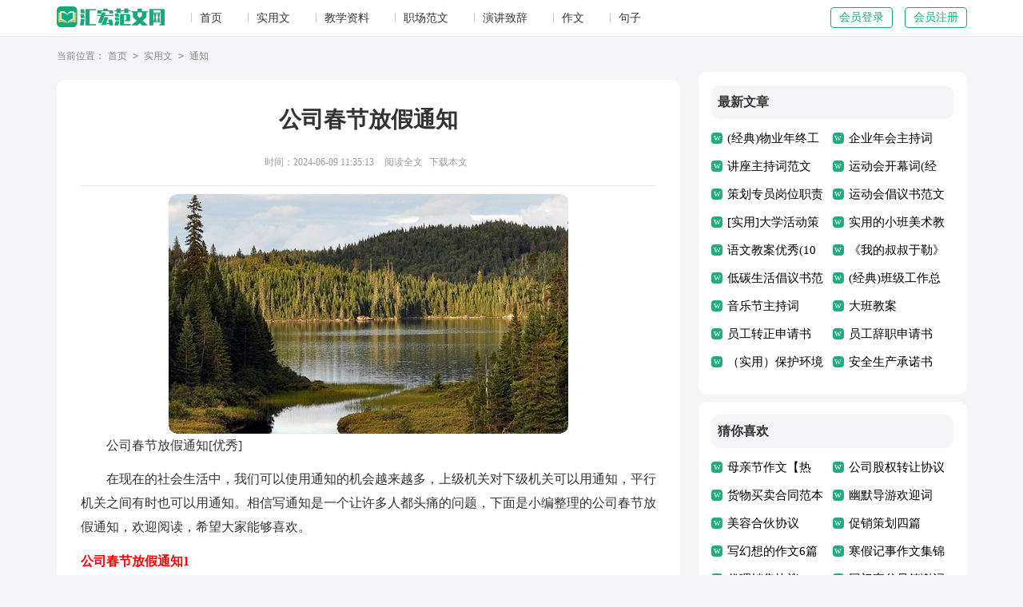

--- FILE ---
content_type: text/html; charset=utf-8
request_url: https://www.jshuihong.com/shiyongwen/tongzhi/15496.html
body_size: 9731
content:
<!DOCTYPE html>
<html>
<head>
    <meta charset="UTF-8">
    <meta name="viewport" content="width=device-width, initial-scale=1.0, maximum-scale=1.0, user-scalable=no"/>
    <meta name="apple-mobile-web-app-capable" content="yes"/>
    <meta name="format-detection" content="telephone=no">
    <title>公司春节放假通知[优秀]-汇宏范文网</title>
    <meta name="keywords" content="放假,春节,通知">
    <meta name="description" content="公司春节放假通知[优秀]在现在的社会生活中，我们可以使用通知的机会越来越多，上级机关对下级机关可以用通知，平行机关之间有时也可以用通知。相信写通知是一个让许多人都头痛的">
    <link rel="stylesheet" href="https://www.jshuihong.com/static/css/article.css">
    <link rel="stylesheet" href="https://www.jshuihong.com/static/css/base.css">
    <!--[if IE]>
    <link rel="stylesheet" href="https://www.jshuihong.com/static/css/article.ie.css">
    <![endif]-->
<script>
function onKeyDown(){
if ((event.keyCode==116)||(window.event.ctrlKey)||(window.event.shiftKey)||(event.keyCode==122)){
event.keyCode=0;
event.returnValue=false;
}}
</script>
</head>
<body onkeydown="onKeyDown()" oncontextmenu="return false" onselectstart="return false" ondragstart="return false">
<div class="header">
    <div class="header_box">
        <a href="https://www.jshuihong.com/" class="logo"></a>
        <div class="liwn_nav">
            <a href="https://www.jshuihong.com/"  title="首页">首页</a>
            <a href="https://www.jshuihong.com/shiyongwen/"  title="实用文">实用文</a>
            <a href="https://www.jshuihong.com/jiaoxueziliao/"  title="教学资料">教学资料</a>
            <a href="https://www.jshuihong.com/zhichangfanwen/"  title="职场范文">职场范文</a>
            <a href="https://www.jshuihong.com/yanjiangzhici/"  title="演讲致辞">演讲致辞</a>
            <a href="https://www.jshuihong.com/zuowen/"  title="作文">作文</a>
            <a href="https://www.jshuihong.com/juzi/"  title="句子">句子</a>
        </div>
        <script src="https://www.jshuihong.com/e/member/login/loginjs.php"></script>
    </div>
</div>
<div class="main">
    <div class="sidebar">当前位置：<a href="https://www.jshuihong.com/">首页</a>&nbsp;<code>></code>&nbsp;<a href="https://www.jshuihong.com/shiyongwen/">实用文</a>&nbsp;<code>></code>&nbsp;<a href="https://www.jshuihong.com/shiyongwen/tongzhi/">通知</a></div>
    <div class="main-left">
        <div class="article">
            <h1 class="title">公司春节放假通知</h1>
            <div class="info">
                <span class="time">时间：2024-06-09 11:35:13</span>
                <span class="sm_after_time"></span>
                <span class="source"><a href="https://www.jshuihong.com/e/class/see.php?classid=17&id=15496&dotop=1" class="jhcdown  hidden-xs" rel="nofollow"  target="_blank">阅读全文</a></span>
                <span class="source"><a tpid="25" href="https://www.jshuihong.com/e/class/see.php?classid=17&id=15496&dotop=2" target="_blank"  class="jhcdown  hidden-xs"  rel="nofollow">下载本文</a></span>
            </div>
            <div class="content">
                <img src="https://img.jihtu.com/upload/5996.jpg" alt="公司春节放假通知[优秀]" /><p>公司春节放假通知[优秀]</p><p>在现在的社会生活中，我们可以使用通知的机会越来越多，上级机关对下级机关可以用通知，平行机关之间有时也可以用通知。相信写通知是一个让许多人都头痛的问题，下面是小编整理的公司春节放假通知，欢迎阅读，希望大家能够喜欢。</p><p style="text-align: center;"></p>
<h2>公司春节放假通知1</h2>
<p>公司各位员工：</p><p>值此新春佳节来临之际，为让大家拥有一个快乐而充实的过年，20xx年过年从1月31日至2月6日放假调休共7天，1月29日，1月30日上班。现公司领导决定，我司过年放假安排如下：</p><p>一、1月31日开始过年放假，共7天，截止时间为2月6日，2月7日正式上班。</p><p>二、假期因生产需要，需要加班人员必须于放假前填写加班申请单，经审批后方可加班;</p><p>三、假日期间，请各部门提前安排好值班和安全保卫工作，各部门负责人电话必须24小时保持畅通，经备必时之需。如遇重大突发事件，及时报告并妥善处置，确保员工度过愉快的过年。</p><p>批准：xxx。</p><p>行政人事部</p><p>20xx年xx月xx日</p><h2>公司春节放假通知2</h2>
<p>春节即将来临，公司按照国家规定，定20xx年xx月xx日至x日放假调休，共xx天。x月xx日(星期x)、x月xx日(星期x)上班。因放假期间公司不安排值班人员，各位同事如有急事请联系本部门直接负责人。</p><p>感谢各位同事一直以来对于公司的大力支持与配合，在此借春节即将来临之际，提前预祝大家春节快乐，阖家幸福！</p><p style="text-align: right;">　　xxx公司</p><p style="text-align: right;">　　20xx年xx月xx日</p><h2>公司春节放假通知3</h2>
<p>尊敬的客户：</p><p>新年好！</p><p>新春伊始，万象更新。值此新年来临之际，xxxx全体员工在此深深感谢贵司长期以来对我司的支持与厚爱！向贵司致以最诚挚的祝福和问候！在新的一年里，我司会更加努力，给您提供更优质更全面的服务！</p><p>春节期间我司将暂停日常服务工作，不便之处敬请谅解。结合我司的.具体情况，春节放假时间安排公布如下：</p><p>1、放假范围：xxxx公司、xxxx公司、xxxx公司、xxxx公司</p><p>放假时间：春节放假十一天，从20xx年xxxx月15日起至20xx年xxxx月25日止，xxxx月26日正常上班。</p><p>2、放假范围：xxxx公司</p><p>放假时间：春节放假八天，从20xx年xxxx月18日起至20xx年xxxx月25日止，xxxx月26日正常上班。</p><p>3、放假范围：xxxx公司</p><p>放假时间：春节放假十五天，从20xx年xxxx月11日起至20xx年xxxx月25日止，xxxx月26日正常上班。</p><p>4、春节期间紧急情况请联系专属客服顾问，春节期间具体值班详见xxxx放假期间值班联络表。</p><p>因放假给贵司带来的不便，深表歉意，望见谅，谢谢！</p><p>最后国技互联祝广大客户：财源广进，富贵吉祥，福运满门；全家团团圆圆，幸福安康、猪年万事如意！</p><p style="text-align: right;">　　xxxx公司</p><p style="text-align: right;">　　20xx年xxxx月xxxx日</p><h2>公司春节放假通知4</h2>
<p>尊敬的客户：</p><p>新春伊始，万象更新。xx有限公司全体职工在此深深感谢您长期以来对我司的支持与厚爱!向您致以最诚挚的祝福和问候!在新的'一年里，我司会更加努力，给您提供更优质的服务!</p><p>结合我司的具体状况，公司春节放假时间具体安排如下：</p><p>春节放假时间：2月7日——2月13日.2月14日恢复正常上班。</p><p>放假期间业务联系电话：陈经理：</p><p>因放假给您带来的不便，深表歉意，望见谅!</p><p>新年来临之际，谨祝您在新的一年里生意兴隆、万事如意、幸福安康!</p><p style="text-align:right">xx公司</p><p style="text-align:right">　　20xx年xx月xx日</p><h2>公司春节放假通知5</h2>
<p>尊敬的燃气用户：</p><p>根据《国务院办公厅关于20xx年部分节假日安排的通知》，海宁星港综合服务厅营业时间调整如下：</p><p>1月31日至2月6日（除夕至初六）放假。</p><p>2月7日（初七）起恢复正常营业</p><p>放假期间，市民朋友若有业务办理的'需求，可通过“海宁星港燃气”微信公众号中的“19服务厅”办理相关业务。抢修电话：xxx。</p><p style="text-align: right;">　　xx有限公司</p><p style="text-align: right;">　　20xx年1月25日</p><h2>公司春节放假通知6</h2>
<p>尊敬的新老客户及全体员工：</p><p>又是一年新来到！惜别20xx，我们迎来了充满希望、机遇和挑战的20xx年！在此，感谢大家在过去一年里对支持与信任。同时也希望在新的一年里，能继续得到大家的`关注及支持，并且也会一如既往地为大家提供更优质的服务！正值中国的传统节日“春节”来临，在此向各位新老客户和广大朋友们拜个早年！预祝大家新春愉快！财源广进！事业红火！</p><p>为了让公司员工过一个欢乐祥和的春节，将对春节假日提前和延长，现将公司春节放假时间通知如下：20xx年xx月xx日（农历腊月二十三）～20xx年xx月xx日（农历正月初九）（共计天），x月x日（农历正月初十）正式上班。</p><p>由于放假给大家带来的不便，敬请谅解！</p><p>如有紧急事宜请拨打电话（x先生）、（x小姐）。</p><p>再次感谢大家一直以来对关注及支持！</p><p>衷心祝愿大家度过一个欢乐、祥和的春节！</p><p style="text-align:right">xxx</p><p style="text-align:right">20xx年xx月xx日</p><h2>公司春节放假通知7</h2>
<p>尊敬的各公司、单位、及朋友：<br></p><p>xxx年春节将至，为使公司员工共同度过一个欢乐、祥和、平安的新春佳节，结合公司实际情况，经公司研究决定，现将本公司春节放假事宜通知如下：</p><p>公司放假时间：自xxx年2月10日至xxx年2月22日（正月初八）止，共放假12天。xxx年2月23日（正月初八）正式上班。</p><p>预祝：全体员工新春愉快，阖家欢乐，万事如意！</p><p>特此通知！</p><p style="text-align: right;">　　xx市xx测控工程有限公司</p><p style="text-align: right;">　　20xx年1月11日</p><h2>公司春节放假通知8</h2>
<p>尊敬的客户：</p><p>新春伊始，万象更新。智能互动新媒体国际有限公司全体员工在此深深感谢您长期以来对我司的支持与厚爱!向您致以最诚挚的祝福和问候!在新的一年里，我司会更加努力，给您提供更优质的服务!</p><p>结合我司的具体状况，公司春节放假时间具体安排如下：</p><p>春节放假时间：2月*日(除夕五)——2月**日(农历正月初*)。2月*日(农历正月初*)恢复正常上班。</p><p>放假期间业务联系电话：陈经理：15213963482或周经理：18211221715。</p><p>因放假给您带来的.不便，深表歉意，望见谅!</p><p>新年来临之际，谨祝您在新的一年里生意兴隆、万事如意、幸福安康!</p><p style="text-align: right;">　　2**6年2月5日</p><h2>公司春节放假通知9</h2>
<p>公司领导、各部门：</p><p>根据《国务院办公厅关于20xx年部分节假日安排的通知》和海南省政府办公厅的通知精神，并结合我司实际，现将清明节放假安排有关事宜通知如下：</p><p>一、4月4日至4月6日共3天。4月5日（星期天、农历清明节）为法定节假日。4月4日（星期六）、4月6日（星期一）放假。4月7日（星期二）正常上班。</p><p>二、各部门自行妥善安排好放假前工作，并做好安全防范工作。</p><p>三、放假期间正常上班的'部门，应在3月30日上午将值班人员安排表报至综管部。</p><p>四、如遇有重大突发事件，迅速启动应急预案，妥善处理并按规定第一时间上报，确保节日安全。 </p><p>       特此通知。</p><p style="white-space: normal; text-align: right;">xx　　</p><p style="white-space: normal; text-align: right;">二○xx年六月十二日</p><h2>公司春节放假通知10</h2>
<p>尊敬的客户：</p><p>新年好！</p><p>新春伊始，万象更新。值此新年来临之际，____全体员工在此深深感谢贵司长期以来对我司的支持与厚爱！向贵司致以最诚挚的.祝福和问候！在新的一年里，我司会更加努力，给您提供更优质更全面的服务！</p><p>春节期间我司将暂停日常服务工作，不便之处敬请谅解。结合我司的具体情况，春节放假时间安排公布如下：</p><p>1、放假范围：____公司、____公司、____公司、____公司</p><p>放假时间：春节放假十一天，从20____年____月15日起至20____年____月25日止，____月26日正常上班。</p><p>2、放假范围：____公司</p><p>放假时间：春节放假八天，从20____年____月18日起至20____年____月25日止，____月26日正常上班。</p><p>3、放假范围：____公司</p><p>放假时间：春节放假十五天，从20____年____月11日起至20____年____月25日止，____月26日正常上班。</p><p>4、春节期间紧急情况请联系专属客服顾问，春节期间具体值班详见____放假期间值班联络表。</p><p>因放假给贵司带来的不便，深表歉意，望见谅，谢谢！</p><p>最后国技互联祝广大客户：财源广进，富贵吉祥，福运满门；全家团团圆圆，幸福安康、猪年万事如意！</p><p style="text-align: right;">　　____公司</p><p style="text-align: right;">　　20____年____月____日</p><h2>公司春节放假通知11</h2>
<p>一年一度的农历春节已经近在眼前，在此先预祝全体员工新春愉快，万事如意！20xx年春节公司放假安排如下：</p><p>一、放假时间</p><p>1、20xx春节假期第一天：1月31日（星期一），农历为辛丑年腊月廿九。这天也是20xx年农历的最后一天，通常也叫除夕，这一天在外务工的.人员基本已经赶回到家乡和家人团圆。</p><p>2、20xx春节假期第二天：2月1日（星期二），农历为壬寅年正月初一，也就是春节，这天会去给长辈拜年。</p><p>3、20xx春节假期第三至七天：从2月2日-2月6日（星期三至星期日），在6日这一天，也就是农历正月初六，要开始返程去上班了。</p><p>二、留守值班人员安排</p><p>值班人员：</p><p>姓名及电话：</p><p>值班时间：20xx年1月xx至20xx年xx月。</p><p>工资待遇：月工资xx200%</p><p>节日补贴：xx元</p><p>伙食补贴：xx元</p><p>三、注意事项</p><p>放假期间，请大家一定要注意人身安全，并按时返回。如遇非人为原因无法按时返回，请及时向主管部门告假。</p><p>最后衷心祝愿大家过个欢乐、祥和的春节，虎年平安！</p><p style="text-align:right">　xxx</p><p style="text-align:right">20xx年xx月xx日</p><h2>公司春节放假通知12</h2>
<p>集团所属各单位部门：</p><p>20xx年春节将至，为使公司和员工共同度过一个欢乐、祥和、平安的新春佳节，切实做好节日期间的安全工作，现将有关事宜通知如下：</p><p>一、放假时间：2月XX日至XX日放假调休，共7天。2月15日（星期日）、2月28日（星期六）上班。</p><p>二、认真做好安全检查工作。对所属办公室进行以防火、防盗为主要内容的安全大检查，确保重点部位如仓库、办公用电设备、机房等场所的安全。各单位要认真清理一下文件资料，将重要文件保管好，贵重物品放在安全处，防止被盗。财务部门要保证保险柜等重要设施的安全稳固。保证门窗的关闭和落锁，并由该部门负责人落实到位。</p><p>三、节假日期间为事故多发期，在节日期间返乡的员工要注意旅途人身、钱物安全，假期结束后请按时返回公司。</p><p>集团公司祝全体员工新春愉快，万事如意!</p><p>附：公司全体员工于2月XX日午饭后开始整理办公区域内的环境卫生，要求做到：地面整洁、桌椅整齐、物品摆放有序。各公司副总经理、部门经理于XX日14：30分开始检查各公司、部门的卫生安全情况。</p><p>新春佳节渐近，为欢度中华民族的传统佳节，使全体人员能够开开心心地过上一个欢乐、祥和的.20xx年春节，尽可能的与家人一起享受节日的欢乐和喜悦;结合生产情况，经公司研究决定：</p><p>公司定于XX月XX日起开始放年假，年假共计XX天，截止时间为XX月XX日，XX月XX日正式上班。回家的员工建议通过各种途径提前预订好往返的车票，以免到时“一票难求”，计算好返乡的行程安排，并做好回家的理财准备;同时，公司要求所有的员工必须在XX月XX日到达深圳，确保XX月XX日能够正常上班;届时公司一律不接受电话请假，逾期未到者按旷工处理。为了让不回家的员工过一个欢乐祥和的春节，同时也方便公司在春节期间的食宿安排和管理工作的开展，特通告好下：</p><p>1、决定不回家并留厂的员工(包括外宿员工)如果仍未登记的员工，请尽快到各部门主管/文员处登记，登记时注明员工姓名及部门/级别以及是否在厂内食宿，是享用管理餐还是员工餐等。</p><p>2、各部门文员/主管请将增加的统计名单于元月XX日前将留厂人中名单交到行政部</p><p>3、行政部将根据留厂人员情况安排用餐及住宿保安相关事宜，请员工决定后再行登记</p><p>4、所有留厂员工在春节期间用餐不再扣除伙食费，由公司全额承担，除夕夜与大年初一中餐加餐。</p><p>5、留厂员工可以自发组织唱歌、跳舞、游戏等娱乐活动，不得在厂内进行赌博、吸毒、酗酒、打架斗殴等违法违纪活动，违者将按厂规处理。</p><h2>公司春节放假通知13</h2>
<p>xxx:</p><p>为丰富员工业余文化生活，营造健康向上、团结和谐的企业文化，促进员工之间的'沟通和交流，现申请举办员工乒乓球友谊比赛活动。有关事项请示如下：</p><p><strong>一、比赛时间：</strong></p><p>20xx年8月1日（星期五）下午15：00-16：30</p><p><strong>二、比赛地点：</strong></p><p>公司本部</p><p><strong>三、参加人员：</strong></p><p>公司报名参赛选手。</p><p><strong>四、比赛内容：</strong></p><p>比赛设有个人、团体比赛</p><p><strong>五、比赛费用：</strong></p><p>1、奖励费用：</p><p>单打冠军赠送价值200元/人礼品，亚军赠送价值100元/人礼品，季军并列2人，赠送价值50元/人礼品，合计400元；</p><p>团体冠军赠送价值150元/人礼品，亚军赠送价值100元/人礼品，季军并列2组，赠送价值50元/人礼品，合计600元；</p><p>其余未获奖人员与赛会保障人员，每人10元的纪念品一份，合计金额已报名参赛人数为准。</p><p>2、体育器材费用：乒乓球拍（4个）、乒乓球（5个）、记分器共300元；</p><p>3、制作证书费用：100元；</p><p>妥否，请公司领导批示。</p><p style="text-align:right">xx　　</p><p style="text-align:right">二○xx年六月十二日</p><h2>公司春节放假通知14</h2>
<p>根据《国务院办公厅关于年部分节假日安排的通知》，服务中心年春节放假安排如下：xx</p><p>2月15日（星期四）至2月21日（星期三）放假调休，共计7天。2月11日（星期日）、2月24日（星期六）上班。2月23日（星期五）对外服务至下午15点。</p><p>特此通知。</p><p style="text-align: right;">　　通知人：xx</p><p style="text-align: right;">　　日期：xx</p><h2>公司春节放假通知15</h2>
<p>尊敬的各位客户：<br></p><p>春节将至，xx祝您在新的一年里身体健康，生意兴隆，并感谢您在过去的`一年中对我们的支持！</p><p>为更好的落实我们的服务，现将xxx年春节放假时间公布如下：</p><p>20xx年xx月xx日至x日放假调休，共x天。</p><p>x月x日起正式上班，x月x日(星期x)、x月x日(星期x)上班。</p><p>在此期间，我们将暂停人工业务操作和支持。例如：网站续费、网站修改、网站制作等。为确保春节假期期间您的业务不受影响，请您提前做好安排，如有问题，请联系您的客户经理或致电公司服务电话：xxxxxxxxx。</p><p>再次恭贺大家新年快乐！</p><p style="white-space: normal; text-align: right;">　xxxx有限公司</p><p style="white-space: normal; text-align: right;">日期：xxxxx</p>            </div>
            <a href="https://www.jshuihong.com/e/class/see.php?classid=17&id=15496&dotop=2" target="_blank" class="download_card" rel="nofollow">
        <img class="download_card_pic" src="https://www.jshuihong.com/static/img/icon_word.png" alt="">
        <div class="download_card_msg">
            <div class="download_card_title" style="text-decoration:none;">《公司春节放假通知[优秀].doc》</div>
            <div class="download_card_tip">将本文的Word文档下载到电脑，方便收藏和打印</div>
            <div class="download_card_tj">
                <span>推荐度：</span>
<img src="https://www.jshuihong.com/static/img/icon_star.png" alt="">
<img src="https://www.jshuihong.com/static/img/icon_star.png" alt="">
<img src="https://www.jshuihong.com/static/img/icon_star.png" alt="">
<img src="https://www.jshuihong.com/static/img/icon_star.png" alt="">
<img src="https://www.jshuihong.com/static/img/icon_star.png" alt="">
            </div>
        </div>
        <div class="download_card_btn">
            <img src="https://www.jshuihong.com/static/img/down.png" alt="">
            <div class="downlod_btn_right">
                <div>点击下载文档</div>
                <p>文档为doc格式</p>
            </div>
        </div>
    </a>
        </div>
        <div class="related_article_img">
                <div class="related_top"><code>通知图文推荐</code></div>
                <ul>
                    <li><a target="_blank" title="【热】公司放假通知" href="https://www.jshuihong.com/shiyongwen/tongzhi/19780.html"><img loading="lazy" src="https://img.jihtu.com/upload/5012.jpg" alt="【热】公司放假通知"><span>【热】公司放假通知</span></a></li>
                    <li><a target="_blank" title="公司春节放假通知[范例15篇]" href="https://www.jshuihong.com/shiyongwen/tongzhi/19772.html"><img loading="lazy" src="https://img.jihtu.com/upload/5738.jpg" alt="公司春节放假通知[范例15篇]"><span>公司春节放假通知[范例15篇]</span></a></li>
                    <li><a target="_blank" title="小学生寒假通知" href="https://www.jshuihong.com/shiyongwen/tongzhi/19770.html"><img loading="lazy" src="https://img.jihtu.com/upload/9405.jpg" alt="小学生寒假通知"><span>小学生寒假通知</span></a></li>
                    <li><a target="_blank" title="公司放假通知大全【15篇】" href="https://www.jshuihong.com/shiyongwen/tongzhi/19771.html"><img loading="lazy" src="https://img.jihtu.com/upload/2930.jpg" alt="公司放假通知大全【15篇】"><span>公司放假通知大全【15篇】</span></a></li>
                </ul>
            </div>
            <div class="related_about">
            <div class="related_about_t"><code>【公司春节放假通知】相关文章：</code></div>
            <ul>
                <li><a href="https://www.jshuihong.com/shiyongwen/tongzhi/15994.html" target="_blank" title="有关清明节放假的通知">有关清明节放假的通知</a></li>
                <li><a href="https://www.jshuihong.com/shiyongwen/tongzhi/15990.html" target="_blank" title="清明节放假的通知范文">清明节放假的通知范文</a></li>
                <li><a href="https://www.jshuihong.com/shiyongwen/tongzhi/15988.html" target="_blank" title="清明节放假通知【荐】">清明节放假通知【荐】</a></li>
                <li><a href="https://www.jshuihong.com/shiyongwen/tongzhi/15985.html" target="_blank" title="有关晚会通知">有关晚会通知</a></li>
                <li><a href="https://www.jshuihong.com/shiyongwen/tongzhi/15983.html" target="_blank" title="考试通知范文8篇">考试通知范文8篇</a></li>
                <li><a href="https://www.jshuihong.com/shiyongwen/tongzhi/15981.html" target="_blank" title="办公室搬迁的通知(15篇)">办公室搬迁的通知(15篇)</a></li>
                <li><a href="https://www.jshuihong.com/shiyongwen/tongzhi/15982.html" target="_blank" title="办公室搬迁的通知15篇">办公室搬迁的通知15篇</a></li>
                <li><a href="https://www.jshuihong.com/shiyongwen/tongzhi/15979.html" target="_blank" title="办公室搬迁的通知汇编15篇">办公室搬迁的通知汇编15篇</a></li>
                <li><a href="https://www.jshuihong.com/shiyongwen/tongzhi/15976.html" target="_blank" title="办公室搬迁的通知通用15篇">办公室搬迁的通知通用15篇</a></li>
                <li><a href="https://www.jshuihong.com/shiyongwen/tongzhi/15973.html" target="_blank" title="办公室搬迁的通知集锦15篇">办公室搬迁的通知集锦15篇</a></li>
                <li><a href="https://www.jshuihong.com/shiyongwen/tongzhi/15969.html" target="_blank" title="关于休假通知">关于休假通知</a></li>
                <li><a href="https://www.jshuihong.com/shiyongwen/tongzhi/15968.html" target="_blank" title="春节放假安排通知(15篇)">春节放假安排通知(15篇)</a></li>
            </ul>
        </div>
        <div class="previous">
            <span class="pre">上一篇：<a href='https://www.jshuihong.com/shiyongwen/tongzhi/15495.html'>元旦放假通知【精华】</a></span>
            <span class="next">下一篇：<a href='https://www.jshuihong.com/shiyongwen/tongzhi/15840.html'>公司春节放假通知(精选)</a></span>
        </div>
    </div>
    <div class="main-right">
        <div class="right_fix">
            <div class="liwn_box">
                <div class="liwn_box_t"><span>最新文章</span></div>
                <ul>
                    <li><a href="https://www.jshuihong.com/shiyongwen/zongjie/19831.html" target="_blank" title=" (经典)物业年终工作总结 "> (经典)物业年终工作总结</a></li>
                    <li><a href="https://www.jshuihong.com/yanjiangzhici/zhuchici/19830.html" target="_blank" title=" 企业年会主持词 "> 企业年会主持词</a></li>
                    <li><a href="https://www.jshuihong.com/yanjiangzhici/zhuchici/19829.html" target="_blank" title=" 讲座主持词范文 "> 讲座主持词范文</a></li>
                    <li><a href="https://www.jshuihong.com/yanjiangzhici/kaimuci/19828.html" target="_blank" title=" 运动会开幕词(经典12篇) "> 运动会开幕词(经典12篇)</a></li>
                    <li><a href="https://www.jshuihong.com/shiyongwen/cehua/19827.html" target="_blank" title=" 策划专员岗位职责经典（15篇） "> 策划专员岗位职责经典（15篇）</a></li>
                    <li><a href="https://www.jshuihong.com/shiyongwen/changyishu/19826.html" target="_blank" title=" 运动会倡议书范文 "> 运动会倡议书范文</a></li>
                    <li><a href="https://www.jshuihong.com/shiyongwen/cehua/19825.html" target="_blank" title=" [实用]大学活动策划 "> [实用]大学活动策划</a></li>
                    <li><a href="https://www.jshuihong.com/jiaoxueziliao/jiaoan/19824.html" target="_blank" title=" 实用的小班美术教案合集十篇 "> 实用的小班美术教案合集十篇</a></li>
                    <li><a href="https://www.jshuihong.com/jiaoxueziliao/jiaoan/19823.html" target="_blank" title=" 语文教案优秀(10篇) "> 语文教案优秀(10篇)</a></li>
                    <li><a href="https://www.jshuihong.com/jiaoxueziliao/jiaoxuesheji/19822.html" target="_blank" title=" 《我的叔叔于勒》教学设计 "> 《我的叔叔于勒》教学设计</a></li>
                    <li><a href="https://www.jshuihong.com/shiyongwen/changyishu/19821.html" target="_blank" title=" 低碳生活倡议书范文（锦集14篇） "> 低碳生活倡议书范文（锦集14篇）</a></li>
                    <li><a href="https://www.jshuihong.com/shiyongwen/zongjie/19820.html" target="_blank" title=" (经典)班级工作总结 "> (经典)班级工作总结</a></li>
                    <li><a href="https://www.jshuihong.com/yanjiangzhici/zhuchici/19819.html" target="_blank" title=" 音乐节主持词 "> 音乐节主持词</a></li>
                    <li><a href="https://www.jshuihong.com/jiaoxueziliao/jiaoan/19818.html" target="_blank" title=" 大班教案 "> 大班教案</a></li>
                    <li><a href="https://www.jshuihong.com/zhichangfanwen/zhuanzhengshenqing/19817.html" target="_blank" title=" 员工转正申请书【必备14篇】 "> 员工转正申请书【必备14篇】</a></li>
                    <li><a href="https://www.jshuihong.com/shiyongwen/shenqingshu/19816.html" target="_blank" title=" 员工辞职申请书15篇【热门】 "> 员工辞职申请书15篇【热门】</a></li>
                    <li><a href="https://www.jshuihong.com/shiyongwen/changyishu/19815.html" target="_blank" title=" （实用）保护环境倡议书15篇 "> （实用）保护环境倡议书15篇</a></li>
                    <li><a href="https://www.jshuihong.com/shiyongwen/chengnuoshu/19814.html" target="_blank" title=" 安全生产承诺书（热） "> 安全生产承诺书（热）</a></li>
                </ul>
            </div>
            <div class="liwn_box">
                <div class="liwn_box_t"><span>猜你喜欢</span></div>
                <ul>
                    <li><a href="https://www.jshuihong.com/zuowen/xierenzuowen/1682.html" target="_blank" title="母亲节作文【热门】">母亲节作文【热门】</a></li>
                    <li><a href="https://www.jshuihong.com/shiyongwen/xieyi/1719.html" target="_blank" title="公司股权转让协议">公司股权转让协议</a></li>
                    <li><a href="https://www.jshuihong.com/shiyongwen/hetong/511.html" target="_blank" title="货物买卖合同范本">货物买卖合同范本</a></li>
                    <li><a href="https://www.jshuihong.com/yanjiangzhici/huanyingci/431.html" target="_blank" title="幽默导游欢迎词">幽默导游欢迎词</a></li>
                    <li><a href="https://www.jshuihong.com/shiyongwen/xieyi/621.html" target="_blank" title="美容合伙协议">美容合伙协议</a></li>
                    <li><a href="https://www.jshuihong.com/shiyongwen/cehua/1812.html" target="_blank" title="促销策划四篇">促销策划四篇</a></li>
                    <li><a href="https://www.jshuihong.com/zuowen/xiangxiangzuowen/1128.html" target="_blank" title="写幻想的作文6篇">写幻想的作文6篇</a></li>
                    <li><a href="https://www.jshuihong.com/zuowen/xushizuowen/201.html" target="_blank" title="寒假记事作文集锦15篇">寒假记事作文集锦15篇</a></li>
                    <li><a href="https://www.jshuihong.com/shiyongwen/xieyi/655.html" target="_blank" title="代理销售协议">代理销售协议</a></li>
                    <li><a href="https://www.jshuihong.com/yanjiangzhici/daxieci/2670.html" target="_blank" title="回门宴父母答谢词">回门宴父母答谢词</a></li>
                    <li><a href="https://www.jshuihong.com/zhichangfanwen/ziwopingjia/" title="自我评价" target="_blank">自我评价</a></li>
                    <li><a href="https://www.jshuihong.com/zhichangfanwen/yingjiyuan/" title="应急预案" target="_blank">应急预案</a></li>
                    <li><a href="https://www.jshuihong.com/jiaoxueziliao/jiaoxuesheji/" title="教学设计" target="_blank">教学设计</a></li>
                    <li><a href="https://www.jshuihong.com/zuowen/xierenzuowen/" title="写人作文" target="_blank">写人作文</a></li>
                    <li><a href="https://www.jshuihong.com/shiyongwen/jianyishu/" title="建议书" target="_blank">建议书</a></li>
                    <li><a href="https://www.jshuihong.com/juzi/zhufuyu/" title="祝福语" target="_blank">祝福语</a></li>
                </ul>
            </div>        </div>
    </div>
</div>
<div class="related_article"></div>
<div class="footer">
    <p>Copyright © 2024 <a target="_blank" title="汇宏范文网" href="https://www.jshuihong.com/">汇宏范文网</a> www.jshuihong.com 版权所有</p>
</div>
</body>
</html>

--- FILE ---
content_type: text/css
request_url: https://www.jshuihong.com/static/css/article.css
body_size: 2119
content:
@import url(article.ie.css) screen and (min-width:750px);
@media screen and (max-width: 750px) {
@charset "gb2312";
body, div, dl, dt, dd, ul, ol, li, h1, h2, h3, h4, h5, h6, pre, form, fieldset, input, textarea, p, blockquote, th, td {margin: 0;padding: 0;}
table {border-collapse: collapse;border-spacing: 0;width: 100%;line-height: 30px;}
td {line-height: 30px;}
fieldset, img {border: 0 none;}
address,caption,cite,code,dfn,em,th,var{font-style:normal;font-weight:normal}
ol, ul ,li{list-style: none outside none;}
caption, th {text-align: left;}
h1, h2, h3, h4, h5, h6 {font-size: 100%;font-weight: normal;}
a {color: #000;text-decoration: none;font-size: 15px;}
a:hover {text-decoration: underline;}
body,input,button,textarea,select{font-size: 12px;}
u{text-decoration:none;}
body{background: #f5f5f8;}
/*header*/
.header{height: 45px;margin:0 auto;line-height: 45px;background: #ffffff;border-bottom: 1px solid #e9e6e6;}
.header_box{width: 100%;margin:0 auto;overflow: hidden;text-align: center;}
.logo{width: 138px;height: 32px;background: url("../img/logo.png") no-repeat;display: inline-block;margin-top: 8px;background-size: 100%;}
.header .liwn_nav{float: left;display: none;}
.header .liwn_nav a{float: left;margin-left: 32px;font-size: 14px;color: #333;}
.header .liwn_nav a:before {content: "";display: block;height: 12px;width: 1px;background: #ccc;margin-top: 16px;float: left;margin-right: 10px;}
.rougao{float: right;margin-top: 9px;display: none;}
.rougao a{font-size:14px;color: #18a97a;float: left;margin-left: 15px;border: 1px solid #18a97a;text-align: center;line-height: 24px;height: 24px;border-radius: 4px;}
.rougao span{float: left;padding: 0 10px;}
.rougao .jianyi{color: #18a97a;}
.rougao .jianyi i{}
.rougao i{float: left;width: 37px;display: none;}

.main{width: 100%;margin: auto;}

.sidebar{width: 94%;float: left;line-height: 34px;font-size: 16px;color: #888;height: 34px;overflow: hidden;padding: 1% 3%;}
.sidebar a{color: #888;padding: 0 4px;font-size: 16px;}
.sidebar span{color: #585858;font-size: 14px;}

.main-left{width: 100%;float: left;background-color: #fff;}
.article{background-color: #fff;width: 100%;}
.content{margin-top: 20px;line-height: 30px;font-size: 17px;}
.content p{font-size: 17px;line-height: 30px;padding-bottom: 12px;color: #333;margin: 0 3%;width: 94%!important;}
.title{line-height: 30px;font-size: 28px;color: #333;float: left;overflow: hidden;background: #fff;width: 100%;border-radius: 10px 10px 0 0;text-align: center;font-weight: 700;}
.info a{color: #999;font-size: 16px;}
.info span{padding-right: 5px;}
.info{height: 28px;line-height: 28px;margin: 0 auto;color: #999;font-size: 16px;width: 100%;float: left;padding: 2% 0;text-align: center;margin-top: 10px;}
.content .rel_art_line{padding-left: 10px!important;}
.download_btn{cursor:pointer;width: 137px;height: 41px;background: #ff7939;color:#fff;font-size: 15px;line-height: 41px;text-align: center;position: absolute;top: 43px;right: 39px;border-radius: 4px;}
.download_btn i{width:21px;height:17px;background: url(../img/ico.png) -151px -6px no-repeat;display: inline-block;vertical-align: -2px;margin-right:6px;}
.download_btn:hover{background: #5b96ea;}

.previous{margin-top: 10px;float: left;width: 100%;font-size: 14px;}
.previous span{line-height: 32px;height: 32px;float: left;overflow: hidden;width: 50%;}
.next{text-align: right;}

.related_article_img{float: left;width: 100%;}
.related_article_img .related_top{height: 30px;width: 100%;border-bottom: 1px solid #EEE;}
.related_article_img .related_top code{float: left;font-size: 18px;height: 30px;line-height: 30px;color: #333;background: #fff;border-bottom: 2px solid #1c1c1c;font-family: initial;font-weight: 700;}
.related_article_img ul{margin-top: 13px;width: 100%;float:left;}
.related_article_img li{overflow: hidden;width: 156px;height: 127px;float: left;margin-right: 1px;margin-left: 10px;text-align: center;}
.related_article_img li a:hover span{text-decoration: underline;}
.related_article_img li a img{height: 104px;float: left;width: 100%;border: 1px solid #ddd;}
.related_article_img li a span{float: left;height: 24px;width: 100%;line-height: 24px;font-size: 16px;color: #2965b1;overflow: hidden;}

/*related_article*/
.related_about{width: 100%;float: left;overflow: hidden;padding-top: 15px;margin-bottom: 10px;}
.related_about .related_about_t{float: left;width: 100%;height: 28px;line-height: 28px;color: #494949;font-size: 16px;border-bottom: 1px solid #EEE;margin-bottom: 10px;}
.related_about .related_about_t code{color: #000;font-size: 18px;float: left;font-family: inherit;border-bottom: 2px solid #000;font-weight: 700;}
.related_about ul{float: left;width: 100%;}
.related_about li{float: left;width: 50%;height: 30px;font-size: 16px;overflow: hidden;line-height: 30px;}
.related_about li a{font-size: 16px;color: #2965b1;}
.related_about li a:before{float: left;content: "";width: 3px;height: 3px;background: #000;margin-top: 14px;margin-right: 5px;}
.related_about li a:hover{color: #000;}

.right_fixed {top: 0;width: 336px;position: fixed!important;}
.main-right{float:right;width: 100%;}
.liwn_box{width: 90%;float: right;background: #fff;padding: 5%;border-radius: 10px;margin-bottom: 10px;margin-top: 10px;display: none;}
.liwn_box_t{height: 42px;line-height: 42px;font-size: 16px;float: left;width: 100%;background: #f5f5f8;font-weight: 700;border-radius: 10px;color: #333;margin-bottom: 7px;}
.liwn_box_t span{float: left;color: #333;font-size: 16px;font-weight: 700;margin-left: 8px;}
.liwn_box ul{float: left;width: 100%;margin-bottom: 5px;}
.liwn_box ul li{float: left;width: 50%;line-height: 35px;height: 35px;overflow: hidden;}
.liwn_box ul li font{float: right;color: #999;font-size: 12px;}
.liwn_box ul li a{float: left;width: 80%;}
.liwn_box ul li span {font-style: inherit;line-height: 17px;color: #4d99f4;width: 17px;height: 17px;font-size: 14px;text-align: center;float: left;margin-top: 12px;margin-right: 6px;border: 1px solid #4d99f4;font-family: inherit;border-radius: 4px;}
.liwn_box ul li em{float: left;background: #c5cfd6;height: 16px;width: 16px;color: #fff;line-height: 16px;text-align: center;margin-right: 6px;margin-top: 10px;font-size: 12px;border-radius: 4px;}
.liwn_box ul li:before{content:"w";border-radius: 4px;font-style: inherit;line-height: 13px;color: #fff;width: 14px;height: 14px;text-align: center;float: left;margin-top: 10px;margin-right: 6px;background: #20ac7f;font-family: inherit;font-size: 12px;}

u{text-decoration:none;}
.content a{font-size: 16px;}
.content h2,.content h2 a,.content h2 a u{text-decoration: none;font-size: 17px;text-align: left;font-weight: bold;line-height: 31px;clear: both;color: #ff0000;margin-bottom:15px;padding: 0 3%;}
.content img{max-width: 100%!important;height: auto!important;}
.content p{text-indent: 2em;}
.content img {display: block;margin: 0 auto;border-radius: 10px;}
.content em {background: url(../img/bolang.png) 100% 100% repeat-x;padding-bottom: 4px;color: red;font-weight: bold;}
.after_height_light~p a {color: #2965b1 !important;}

/*footer*/
.footer {padding-bottom: 10px;background: #3e4445;padding-top: 10px;overflow: hidden;float: left;width: 100%;}
.footer p {width: 100%;text-align: center;color: #eaeaea;font-size: 12px;height: 28px;line-height: 28px;}
.footer p a {color: #eaeaea;font-size: 12px;padding: 0 5px;}
}

--- FILE ---
content_type: text/css
request_url: https://www.jshuihong.com/static/css/article.ie.css
body_size: 2053
content:
@charset "gb2312";
body, div, dl, dt, dd, ul, ol, li, h1, h2, h3, h4, h5, h6, pre, form, fieldset, input, textarea, p, blockquote, th, td {margin: 0;padding: 0;}
table {border-collapse: collapse;border-spacing: 0;width: 100%;line-height: 30px;}
td {line-height: 30px;}
fieldset, img {border: 0 none;}
address,caption,cite,code,dfn,em,th,var{font-style:normal;font-weight:normal}
ol, ul ,li{list-style: none outside none;}
caption, th {text-align: left;}
h1, h2, h3, h4, h5, h6 {font-size: 100%;font-weight: normal;}
a {color: #000;text-decoration: none;font-size: 15px;}
a:hover {text-decoration: underline;}
body,input,button,textarea,select{font-size: 12px;}
u{text-decoration:none;}
body{background: #f5f5f8;}
/*header*/
.header{height: 45px;margin:0 auto;line-height: 45px;background: #ffffff;border-bottom: 1px solid #e9e6e6;}
.header_box{width: 1139px;margin:0 auto;overflow: hidden;}
.logo{width: 136px;height: 32px;background: url("../img/logo.png") no-repeat;float: left;margin-top: 8px;background-size: 100%;}
.header .liwn_nav{float: left;}
.header .liwn_nav a{float: left;margin-left: 32px;font-size: 14px;color: #333;}
.header .liwn_nav a:before {content: "";display: block;height: 12px;width: 1px;background: #ccc;margin-top: 16px;float: left;margin-right: 10px;}
.rougao{float: right;margin-top: 9px;}
.rougao a{font-size:14px;color: #18a97a;float: left;margin-left: 15px;border: 1px solid #18a97a;text-align: center;line-height: 24px;height: 24px;border-radius: 4px;}
.rougao span{float: left;padding: 0 10px;}
.rougao .jianyi{color: #18a97a;}
.rougao .jianyi i{}
.rougao i{float: left;width: 37px;display: none;}

.main{width: 1139px;margin: auto;}

.sidebar{width: 100%;float: left;line-height: 39px;font-size: 12px;color: #888;height: 39px;overflow: hidden;margin-top: 5px;}
.sidebar a{color: #888;padding: 0 4px;font-size: 12px;}
.sidebar span{color: #585858;font-size: 14px;}

.main-left{width: 720px;float: left;background-color: #fff;padding: 15px 30px;border-radius: 10px;position: relative;margin-top: 10px;}
.article{background-color: #fff;width: 100%;}
.content{margin-top: 20px;line-height: 30px;font-size: 15px;}
.content p{font-size: 16px;line-height: 30px;margin-bottom: 12px;color: #333;}
.title{line-height: 30px;font-size: 28px;color: #333;float: left;overflow: hidden;background: #fff;width: 100%;border-radius: 10px 10px 0 0;text-align: center;font-weight: 700;}
.info a{color: #999;font-size: 12px;}
.info span{padding-right: 5px;}
.info{height: 28px;line-height: 28px;margin: 0 auto;margin-bottom: 10px;color: #999;font-size: 12px;width: 100%;border-bottom: 1px solid #e8e8e8;float: left;padding: 2% 0;text-align: center;margin-top: 10px;}

.download_btn{cursor:pointer;width: 137px;height: 41px;background: #ff7939;color:#fff;font-size: 15px;line-height: 41px;text-align: center;position: absolute;top: 43px;right: 39px;border-radius: 4px;}
.download_btn i{width:21px;height:17px;background: url(../img/ico.png) -151px -6px no-repeat;display: inline-block;vertical-align: -2px;margin-right:6px;}
.download_btn:hover{background: #5b96ea;}

.previous{margin-top: 10px;float: left;width: 100%;font-size: 14px;}
.previous span{line-height: 32px;height: 32px;float: left;overflow: hidden;width: 50%;}
.next{text-align: right;}

.related_article_img{float: left;width: 100%;}
.related_article_img .related_top{height: 30px;width: 100%;border-bottom: 1px solid #EEE;}
.related_article_img .related_top code{float: left;font-size: 18px;height: 30px;line-height: 30px;color: #333;background: #fff;border-bottom: 2px solid #1c1c1c;font-family: initial;font-weight: 700;}
.related_article_img ul{margin-top: 13px;width: 100%;float:left;}
.related_article_img li{overflow: hidden;width: 156px;height: 127px;float: left;margin-right: 1px;margin-left: 10px;text-align: center;}
.related_article_img li a:hover span{text-decoration: underline;}
.related_article_img li a img{height: 104px;float: left;width: 100%;border: 1px solid #ddd;}
.related_article_img li a span{float: left;height: 24px;width: 100%;line-height: 24px;font-size: 16px;color: #2965b1;overflow: hidden;}

/*related_article*/
.related_about{width: 100%;float: left;overflow: hidden;padding-top: 15px;margin-bottom: 10px;}
.related_about .related_about_t{float: left;width: 100%;height: 28px;line-height: 28px;color: #494949;font-size: 16px;border-bottom: 1px solid #EEE;margin-bottom: 10px;}
.related_about .related_about_t code{color: #000;font-size: 18px;float: left;font-family: inherit;border-bottom: 2px solid #000;font-weight: 700;}
.related_about ul{float: left;width: 100%;}
.related_about li{float: left;width: 50%;height: 30px;font-size: 16px;overflow: hidden;line-height: 30px;}
.related_about li a{font-size: 16px;color: #2965b1;}
.related_about li a:before{float: left;content: "";width: 3px;height: 3px;background: #000;margin-top: 14px;margin-right: 5px;}
.related_about li a:hover{color: #000;}

.right_fixed {top: 0;width: 336px;position: fixed!important;}
.main-right{float:right;width: 336px;}
.liwn_box{width: 90%;float: right;background: #fff;padding: 5%;border-radius: 10px;margin-bottom: 10px;}
.liwn_box_t{height: 42px;line-height: 42px;font-size: 16px;float: left;width: 100%;background: #f5f5f8;font-weight: 700;border-radius: 10px;color: #333;margin-bottom: 7px;}
.liwn_box_t span{float: left;color: #333;font-size: 16px;font-weight: 700;margin-left: 8px;}
.liwn_box ul{float: left;width: 100%;margin-bottom: 5px;}
.liwn_box ul li{float: left;width: 50%;line-height: 35px;height: 35px;overflow: hidden;}
.liwn_box ul li font{float: right;color: #999;font-size: 12px;}
.liwn_box ul li a{float: left;width: 80%;}
.liwn_box ul li span {font-style: inherit;line-height: 17px;color: #4d99f4;width: 17px;height: 17px;font-size: 14px;text-align: center;float: left;margin-top: 12px;margin-right: 6px;border: 1px solid #4d99f4;font-family: inherit;border-radius: 4px;}
.liwn_box ul li em{float: left;background: #c5cfd6;height: 16px;width: 16px;color: #fff;line-height: 16px;text-align: center;margin-right: 6px;margin-top: 10px;font-size: 12px;border-radius: 4px;}
.liwn_box ul li:before{content:"w";border-radius: 4px;font-style: inherit;line-height: 13px;color: #fff;width: 14px;height: 14px;text-align: center;float: left;margin-top: 10px;margin-right: 6px;background: #20ac7f;font-family: inherit;font-size: 12px;}

u{text-decoration:none;}
.content a{font-size: 16px;}
.content h2,.content h2 a,.content h2 a u{text-decoration: none;font-size: 16px;text-align: left;font-weight: bold;line-height: 31px;clear: both;color: #ff0000;margin-bottom:15px;}
.content img{max-width: 100%!important;height: auto!important;}
.content p{text-indent: 2em;}
.content img {display: block;margin: 0 auto;border-radius: 10px;}
.content em {background: url(../img/bolang.png) 100% 100% repeat-x;padding-bottom: 4px;color: red;font-weight: bold;}
.after_height_light~p a {color: #2965b1 !important;}

/*footer*/
.footer {padding-bottom: 10px;margin-top: 15px;background: #3e4445;padding-top: 10px;overflow: hidden;float: left;width: 100%;}
.footer p {width: 100%;text-align: center;color: #eaeaea;font-size: 12px;height: 28px;line-height: 28px;}
.footer p a {color: #eaeaea;font-size: 12px;padding: 0 5px;}